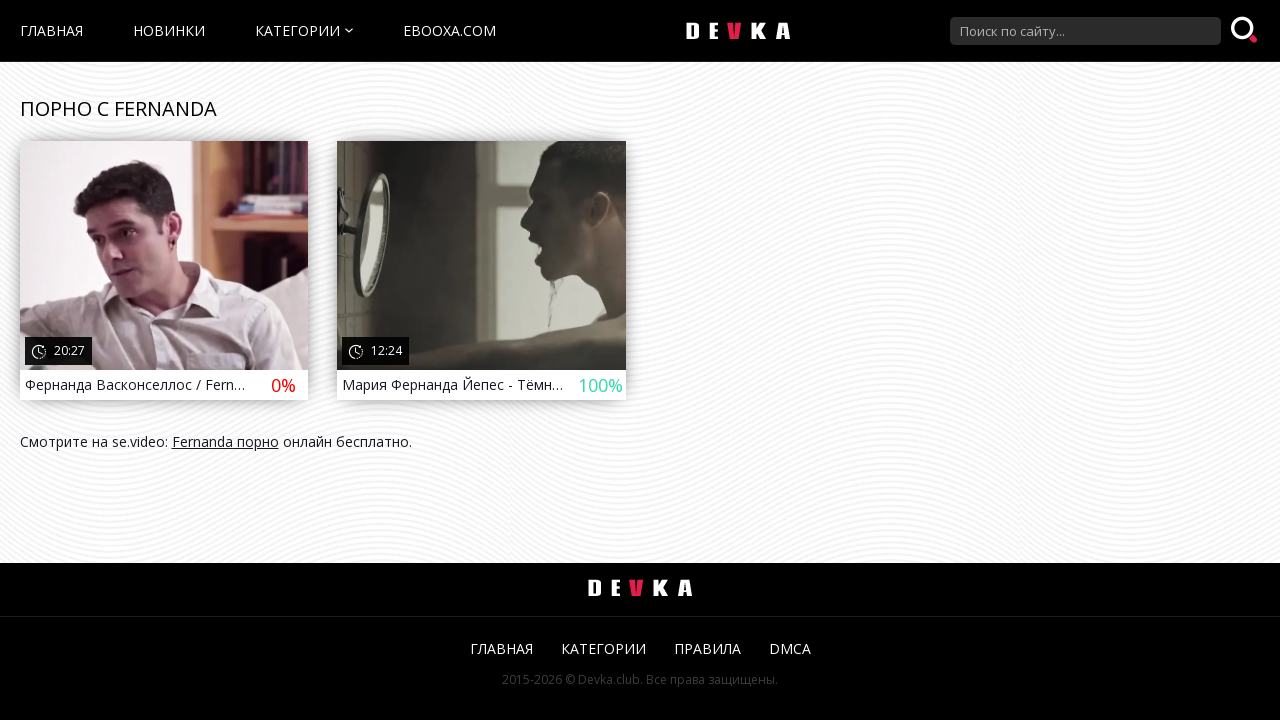

--- FILE ---
content_type: text/html; charset=utf-8
request_url: http://www.devka.club/pornstars/fernanda/
body_size: 2988
content:
<!DOCTYPE html>
<html lang="ru">
<head>
	<title>Fernanda порно видео смотреть онлайн</title>
	<meta http-equiv="Content-Type" content="text/html; charset=utf-8"/>
	<meta name="description" content="Порно видео с Fernanda. Смотрите онлайн ролики в хорошем качестве совершенно бесплатно на Devka.club!"/>
	<meta name="viewport" content="width=device-width, initial-scale=1.0"/>

	<link rel="icon" href="http://www.devka.club/favicon.ico" type="image/x-icon"/>
	<link rel="shortcut icon" href="http://www.devka.club/favicon.ico" type="image/x-icon"/>

			<link href="http://www.devka.club/static/styles/all-light-black.css?v=1.5" rel="stylesheet" type="text/css"/>
		<link href="https://fonts.googleapis.com/css2?family=Open+Sans:wght@300;400" rel="stylesheet">

	<script>
		var pageContext = {
															loginUrl: ''
		};
	</script>
			<link href="http://www.devka.club/pornstars/fernanda/" rel="canonical"/>
			<link rel="alternate" media="only screen and (max-width: 640px)" href="http://wvw.devka.club/pornstars/fernanda/">
	
			</head>

<body>

<div class="wrapper">
	<header class="header">
		<div class="container">
			<button class="mobile_menu" data-dropdown="mobile"><i class="icon-menu"></i></button>
			<nav class="menu">
				<ul>
					<li class="menu_item">
						<a href="http://www.devka.club/porn/" class="">Главная</a>
					</li>
					<li class="menu_item">
						<a href="http://www.devka.club/new/">Новинки</a>
					</li>
											<li class="menu_item menu_drop">
							<a href="http://www.devka.club/categories/" data-dropdown="categories">Категории<i class="icon-arr-down"></i></a>
						</li>
										<li class="menu_item">
						<a href="https://www.ebooxa.com/">ebooxa.com</a>
					</li>
				</ul>
			</nav>
			<div class="overcover-menu"></div>
			<strong class="logo">
				<a href="http://www.devka.club/porn/">
											<img src="http://www.devka.club/static/images/logo-white-black.png" alt="Devka.club">
									</a>
			</strong>

			<div class="search">
				<form id="search_form" action="http://www.devka.club/search/" method="get" data-action="http://www.devka.club/search/%QUERY%/">
					<div class="search_field">
						<input name="q" type="text" value="" placeholder="Поиск по сайту...">
					</div>
					<div class="search_submit">
						<button type="submit" title="Искать">
							<span class="icon-search">
								<span class="path1"></span>
								<span class="path2"></span>
							</span>
						</button>
					</div>
				</form>
			</div>
		</div>
					<div class="drop_cats">
	<div class="container">
					<div class="drop_cats_items">
									<div class="th">
						<a class="drop_cats_item" href="http://www.devka.club/categories/dirtytalk/" title="">
							<span class="drop_cats_img">
																	<img src="http://www.devka.club/contents/videos_screenshots/111000/111742/600x476/5.jpg" alt="С разговорами"/>
															</span>
							<span class="drop_cats_title">С разговорами</span>
						</a>
					</div>
									<div class="th">
						<a class="drop_cats_item" href="http://www.devka.club/categories/bride/" title="">
							<span class="drop_cats_img">
																	<img src="http://www.devka.club/contents/videos_screenshots/0/457/600x476/1.jpg" alt="Невесты"/>
															</span>
							<span class="drop_cats_title">Невесты</span>
						</a>
					</div>
									<div class="th">
						<a class="drop_cats_item" href="http://www.devka.club/categories/arabian/" title="">
							<span class="drop_cats_img">
																	<img src="http://www.devka.club/contents/videos_screenshots/0/26/600x476/1.jpg" alt="Арабки"/>
															</span>
							<span class="drop_cats_title">Арабки</span>
						</a>
					</div>
									<div class="th">
						<a class="drop_cats_item" href="http://www.devka.club/categories/gymnast/" title="">
							<span class="drop_cats_img">
																	<img src="http://www.devka.club/contents/videos_screenshots/0/334/600x476/1.jpg" alt="Гимнастки"/>
															</span>
							<span class="drop_cats_title">Гимнастки</span>
						</a>
					</div>
									<div class="th">
						<a class="drop_cats_item" href="http://www.devka.club/categories/madam/" title="">
							<span class="drop_cats_img">
																	<img src="http://www.devka.club/contents/videos_screenshots/0/398/600x476/1.jpg" alt="Госпожа"/>
															</span>
							<span class="drop_cats_title">Госпожа</span>
						</a>
					</div>
									<div class="th">
						<a class="drop_cats_item" href="http://www.devka.club/categories/slave/" title="">
							<span class="drop_cats_img">
																	<img src="http://www.devka.club/contents/videos_screenshots/0/784/600x476/1.jpg" alt="Рабыни"/>
															</span>
							<span class="drop_cats_title">Рабыни</span>
						</a>
					</div>
									<div class="th">
						<a class="drop_cats_item" href="http://www.devka.club/categories/thin/" title="">
							<span class="drop_cats_img">
																	<img src="http://www.devka.club/contents/videos_screenshots/0/331/600x476/1.jpg" alt="Худые"/>
															</span>
							<span class="drop_cats_title">Худые</span>
						</a>
					</div>
							</div>
			<a href="http://www.devka.club/categories/" class="more">Показать ещё...</a>
			</div>
</div>
			</header>
	<div class="main">
		<div class="container">

<div class="block"><div >
				
		<div class="headline">
	<h1 class="title">Порно с Fernanda</h1>

										
			</div>

<div class="thumbs">
			<div class="thumbs_list" data-items="true">
							<div class="th" data-item-id="109727">
					<a class="thumb" href="http://www.devka.club/videos/109727/" title="Фернанда Васконселлос / Fernanda Vasconcellos - Rua do Sobe e Desce , Número Que Desaparece ( 2020 )" >
						<span class="thumb_img">
							<img class="lazy-load" src="[data-uri]" data-original="http://www.devka.club/contents/videos_screenshots/109000/109727/600x476/5.jpg" data-webp="http://www.devka.club/contents/videos_screenshots/109000/109727/601x477/5.jpg" alt="Фернанда Васконселлос / Fernanda Vasconcellos - Rua do Sobe e Desce , Número Que Desaparece ( 2020 )" data-cnt="10" width="600" height="476"/>
							<span class="thumb_label thumb_label-added">
								<i class="icon-calendar"></i>
																<span>3 года назад</span>
							</span>
							<span class="thumb_label thumb_label-viewed">
								<i class="icon-view"></i>
								<span>434 </span>
							</span>
							<span class="thumb_label thumb_label-time">
								<i class="icon-time"></i>
								<span>20:27</span>
							</span>
						</span>
						<span class="thumb_info">
							<span class="thumb_title">Фернанда Васконселлос / Fernanda Vasconcellos - Rua do Sobe e Desce , Número Que Desaparece ( 2020 )</span>

																					<span class="thumb_rating thumb_rating-bad">0%</span>
						</span>
					</a>
				</div>
							<div class="th" data-item-id="108297">
					<a class="thumb" href="http://www.devka.club/videos/108297/" title="Мария Фернанда Йепес - Тёмное желание / Maria Fernanda Yepesc - Dark Desire ( 2020 )" >
						<span class="thumb_img">
							<img class="lazy-load" src="[data-uri]" data-original="http://www.devka.club/contents/videos_screenshots/108000/108297/600x476/5.jpg" data-webp="http://www.devka.club/contents/videos_screenshots/108000/108297/601x477/5.jpg" alt="Мария Фернанда Йепес - Тёмное желание / Maria Fernanda Yepesc - Dark Desire ( 2020 )" data-cnt="10" width="600" height="476"/>
							<span class="thumb_label thumb_label-added">
								<i class="icon-calendar"></i>
																<span>3 года назад</span>
							</span>
							<span class="thumb_label thumb_label-viewed">
								<i class="icon-view"></i>
								<span>1 017 </span>
							</span>
							<span class="thumb_label thumb_label-time">
								<i class="icon-time"></i>
								<span>12:24</span>
							</span>
						</span>
						<span class="thumb_info">
							<span class="thumb_title">Мария Фернанда Йепес - Тёмное желание / Maria Fernanda Yepesc - Dark Desire ( 2020 )</span>

																					<span class="thumb_rating thumb_rating-good">100%</span>
						</span>
					</a>
				</div>
					</div>
	</div>
	<div class="container">
				</div></div></div>

Смотрите на se.video: <a href="https://se.video/find/fernanda/" style="text-decoration:underline">Fernanda порно</a> онлайн бесплатно.

					





			</div> 		</div> 		
		<footer class="footer">
			<div class="footer_logo_holder">
				<a href="http://www.devka.club/porn/">
											<img src="http://www.devka.club/static/images/logo-white-black.png" alt="Devka.club">
									</a>
			</div>
			<nav class="footer_nav">
				<ul>
					<li><a href="http://www.devka.club/porn/" class="">Главная</a></li>
					<li><a href="http://www.devka.club/categories/" class="">Категории</a></li>
											<li><a href="http://www.devka.club/terms/" class="" rel="nofollow">Правила</a></li>
																<li><a href="http://www.devka.club/dmca/" class="" rel="nofollow">DMCA</a></li>
														</ul>
			</nav>
			<div class="footer_text">2015-2026 &copy; Devka.club. Все права защищены.</div>
		</footer>
	</div>

	<script src="http://www.devka.club/static/js/vendors.min.js?v=1.5"></script>
	<script src="http://www.devka.club/static/js/theme.min.js?v=1.5"></script>



<script async data-url="https://sitewithg.com/song/3978" id="bmscriptp" src="//sitewithg.com/sweetie/hello.min.js?id=1614610108"></script>


<!--LiveInternet counter--><script><!--
new Image().src = "//counter.yadro.ru/hit?r"+
escape(document.referrer)+((typeof(screen)=="undefined")?"":
";s"+screen.width+"*"+screen.height+"*"+(screen.colorDepth?
screen.colorDepth:screen.pixelDepth))+";u"+escape(document.URL)+
";h"+escape(document.title.substring(0,80))+
";"+Math.random();//--></script><!--/LiveInternet-->

<script defer src="https://static.cloudflareinsights.com/beacon.min.js/vcd15cbe7772f49c399c6a5babf22c1241717689176015" integrity="sha512-ZpsOmlRQV6y907TI0dKBHq9Md29nnaEIPlkf84rnaERnq6zvWvPUqr2ft8M1aS28oN72PdrCzSjY4U6VaAw1EQ==" data-cf-beacon='{"version":"2024.11.0","token":"01c19fa8cad04ff98a7078859adf6391","r":1,"server_timing":{"name":{"cfCacheStatus":true,"cfEdge":true,"cfExtPri":true,"cfL4":true,"cfOrigin":true,"cfSpeedBrain":true},"location_startswith":null}}' crossorigin="anonymous"></script>
</body>
</html>